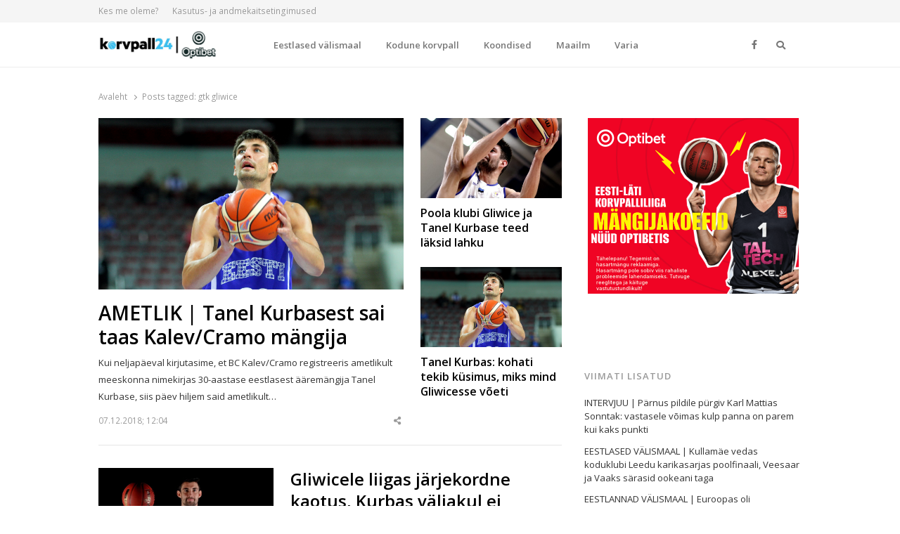

--- FILE ---
content_type: text/html; charset=UTF-8
request_url: https://korvpall24.ee/tag/gtk-gliwice/
body_size: 17295
content:
<!DOCTYPE html>
<html lang="et" itemscope itemtype="https://schema.org/WebSite" class="no-js no-svg">
<head>
    <meta charset="UTF-8">
    <meta name="viewport" content="width=device-width, initial-scale=1">
    <link rel="profile" href="http://gmpg.org/xfn/11">
	<meta name="google-adsense-account" content="ca-pub-7203282915126044">

    <meta name='robots' content='index, follow, max-image-preview:large, max-snippet:-1, max-video-preview:-1' />

	<!-- This site is optimized with the Yoast SEO plugin v26.3 - https://yoast.com/wordpress/plugins/seo/ -->
	<title>gtk gliwice Archives - Korvpall24.ee</title>
	<link rel="canonical" href="https://korvpall24.ee/tag/gtk-gliwice/" />
	<link rel="next" href="https://korvpall24.ee/tag/gtk-gliwice/page/2/" />
	<meta property="og:locale" content="et_EE" />
	<meta property="og:type" content="article" />
	<meta property="og:title" content="gtk gliwice Archives - Korvpall24.ee" />
	<meta property="og:url" content="https://korvpall24.ee/tag/gtk-gliwice/" />
	<meta property="og:site_name" content="Korvpall24.ee" />
	<meta property="og:image" content="https://korvpall24.ee/wp-content/uploads/2022/03/pexels-cottonbro-51851661.jpg" />
	<meta property="og:image:width" content="1920" />
	<meta property="og:image:height" content="1080" />
	<meta property="og:image:type" content="image/jpeg" />
	<meta name="twitter:card" content="summary_large_image" />
	<script type="application/ld+json" class="yoast-schema-graph">{"@context":"https://schema.org","@graph":[{"@type":"CollectionPage","@id":"https://korvpall24.ee/tag/gtk-gliwice/","url":"https://korvpall24.ee/tag/gtk-gliwice/","name":"gtk gliwice Archives - Korvpall24.ee","isPartOf":{"@id":"https://korvpall24.ee/#website"},"primaryImageOfPage":{"@id":"https://korvpall24.ee/tag/gtk-gliwice/#primaryimage"},"image":{"@id":"https://korvpall24.ee/tag/gtk-gliwice/#primaryimage"},"thumbnailUrl":"https://korvpall24.ee/wp-content/uploads/2018/03/2015_09_07_ukr_est_082.jpg","breadcrumb":{"@id":"https://korvpall24.ee/tag/gtk-gliwice/#breadcrumb"},"inLanguage":"et"},{"@type":"ImageObject","inLanguage":"et","@id":"https://korvpall24.ee/tag/gtk-gliwice/#primaryimage","url":"https://korvpall24.ee/wp-content/uploads/2018/03/2015_09_07_ukr_est_082.jpg","contentUrl":"https://korvpall24.ee/wp-content/uploads/2018/03/2015_09_07_ukr_est_082.jpg","width":1500,"height":844,"caption":"-Tanel Kurbas | Foto: Siim Semiskar"},{"@type":"BreadcrumbList","@id":"https://korvpall24.ee/tag/gtk-gliwice/#breadcrumb","itemListElement":[{"@type":"ListItem","position":1,"name":"Home","item":"https://korvpall24.ee/"},{"@type":"ListItem","position":2,"name":"gtk gliwice"}]},{"@type":"WebSite","@id":"https://korvpall24.ee/#website","url":"https://korvpall24.ee/","name":"Korvpall24.ee","description":"Korvpallist pikalt ja p&otilde;hjalikult!","publisher":{"@id":"https://korvpall24.ee/#organization"},"potentialAction":[{"@type":"SearchAction","target":{"@type":"EntryPoint","urlTemplate":"https://korvpall24.ee/?s={search_term_string}"},"query-input":{"@type":"PropertyValueSpecification","valueRequired":true,"valueName":"search_term_string"}}],"inLanguage":"et"},{"@type":"Organization","@id":"https://korvpall24.ee/#organization","name":"Korvpall24.ee","url":"https://korvpall24.ee/","logo":{"@type":"ImageObject","inLanguage":"et","@id":"https://korvpall24.ee/#/schema/logo/image/","url":"https://korvpall24.ee/wp-content/uploads/2025/04/cropped-korvpall24_optibet_logo_UUS-scaled-1.jpg","contentUrl":"https://korvpall24.ee/wp-content/uploads/2025/04/cropped-korvpall24_optibet_logo_UUS-scaled-1.jpg","width":2560,"height":607,"caption":"Korvpall24.ee"},"image":{"@id":"https://korvpall24.ee/#/schema/logo/image/"}}]}</script>
	<!-- / Yoast SEO plugin. -->


<link rel='dns-prefetch' href='//www.google.com' />
<link rel='dns-prefetch' href='//fonts.googleapis.com' />
<link href='https://fonts.gstatic.com' crossorigin rel='preconnect' />
<link rel="alternate" type="application/rss+xml" title="Korvpall24.ee &raquo; RSS" href="https://korvpall24.ee/feed/" />
<link rel="alternate" type="application/rss+xml" title="Korvpall24.ee &raquo; Kommentaaride RSS" href="https://korvpall24.ee/comments/feed/" />
<link rel="alternate" type="application/rss+xml" title="Korvpall24.ee &raquo; gtk gliwice Sildi RSS" href="https://korvpall24.ee/tag/gtk-gliwice/feed/" />
<style id='wp-img-auto-sizes-contain-inline-css' type='text/css'>
img:is([sizes=auto i],[sizes^="auto," i]){contain-intrinsic-size:3000px 1500px}
/*# sourceURL=wp-img-auto-sizes-contain-inline-css */
</style>
<style id='wp-emoji-styles-inline-css' type='text/css'>

	img.wp-smiley, img.emoji {
		display: inline !important;
		border: none !important;
		box-shadow: none !important;
		height: 1em !important;
		width: 1em !important;
		margin: 0 0.07em !important;
		vertical-align: -0.1em !important;
		background: none !important;
		padding: 0 !important;
	}
/*# sourceURL=wp-emoji-styles-inline-css */
</style>
<link rel='stylesheet' id='wp-block-library-css' href='https://korvpall24.ee/wp-includes/css/dist/block-library/style.min.css?ver=6.9' type='text/css' media='all' />
<style id='global-styles-inline-css' type='text/css'>
:root{--wp--preset--aspect-ratio--square: 1;--wp--preset--aspect-ratio--4-3: 4/3;--wp--preset--aspect-ratio--3-4: 3/4;--wp--preset--aspect-ratio--3-2: 3/2;--wp--preset--aspect-ratio--2-3: 2/3;--wp--preset--aspect-ratio--16-9: 16/9;--wp--preset--aspect-ratio--9-16: 9/16;--wp--preset--color--black: #000000;--wp--preset--color--cyan-bluish-gray: #abb8c3;--wp--preset--color--white: #ffffff;--wp--preset--color--pale-pink: #f78da7;--wp--preset--color--vivid-red: #cf2e2e;--wp--preset--color--luminous-vivid-orange: #ff6900;--wp--preset--color--luminous-vivid-amber: #fcb900;--wp--preset--color--light-green-cyan: #7bdcb5;--wp--preset--color--vivid-green-cyan: #00d084;--wp--preset--color--pale-cyan-blue: #8ed1fc;--wp--preset--color--vivid-cyan-blue: #0693e3;--wp--preset--color--vivid-purple: #9b51e0;--wp--preset--gradient--vivid-cyan-blue-to-vivid-purple: linear-gradient(135deg,rgb(6,147,227) 0%,rgb(155,81,224) 100%);--wp--preset--gradient--light-green-cyan-to-vivid-green-cyan: linear-gradient(135deg,rgb(122,220,180) 0%,rgb(0,208,130) 100%);--wp--preset--gradient--luminous-vivid-amber-to-luminous-vivid-orange: linear-gradient(135deg,rgb(252,185,0) 0%,rgb(255,105,0) 100%);--wp--preset--gradient--luminous-vivid-orange-to-vivid-red: linear-gradient(135deg,rgb(255,105,0) 0%,rgb(207,46,46) 100%);--wp--preset--gradient--very-light-gray-to-cyan-bluish-gray: linear-gradient(135deg,rgb(238,238,238) 0%,rgb(169,184,195) 100%);--wp--preset--gradient--cool-to-warm-spectrum: linear-gradient(135deg,rgb(74,234,220) 0%,rgb(151,120,209) 20%,rgb(207,42,186) 40%,rgb(238,44,130) 60%,rgb(251,105,98) 80%,rgb(254,248,76) 100%);--wp--preset--gradient--blush-light-purple: linear-gradient(135deg,rgb(255,206,236) 0%,rgb(152,150,240) 100%);--wp--preset--gradient--blush-bordeaux: linear-gradient(135deg,rgb(254,205,165) 0%,rgb(254,45,45) 50%,rgb(107,0,62) 100%);--wp--preset--gradient--luminous-dusk: linear-gradient(135deg,rgb(255,203,112) 0%,rgb(199,81,192) 50%,rgb(65,88,208) 100%);--wp--preset--gradient--pale-ocean: linear-gradient(135deg,rgb(255,245,203) 0%,rgb(182,227,212) 50%,rgb(51,167,181) 100%);--wp--preset--gradient--electric-grass: linear-gradient(135deg,rgb(202,248,128) 0%,rgb(113,206,126) 100%);--wp--preset--gradient--midnight: linear-gradient(135deg,rgb(2,3,129) 0%,rgb(40,116,252) 100%);--wp--preset--font-size--small: 13px;--wp--preset--font-size--medium: 20px;--wp--preset--font-size--large: 36px;--wp--preset--font-size--x-large: 42px;--wp--preset--spacing--20: 0.44rem;--wp--preset--spacing--30: 0.67rem;--wp--preset--spacing--40: 1rem;--wp--preset--spacing--50: 1.5rem;--wp--preset--spacing--60: 2.25rem;--wp--preset--spacing--70: 3.38rem;--wp--preset--spacing--80: 5.06rem;--wp--preset--shadow--natural: 6px 6px 9px rgba(0, 0, 0, 0.2);--wp--preset--shadow--deep: 12px 12px 50px rgba(0, 0, 0, 0.4);--wp--preset--shadow--sharp: 6px 6px 0px rgba(0, 0, 0, 0.2);--wp--preset--shadow--outlined: 6px 6px 0px -3px rgb(255, 255, 255), 6px 6px rgb(0, 0, 0);--wp--preset--shadow--crisp: 6px 6px 0px rgb(0, 0, 0);}:where(.is-layout-flex){gap: 0.5em;}:where(.is-layout-grid){gap: 0.5em;}body .is-layout-flex{display: flex;}.is-layout-flex{flex-wrap: wrap;align-items: center;}.is-layout-flex > :is(*, div){margin: 0;}body .is-layout-grid{display: grid;}.is-layout-grid > :is(*, div){margin: 0;}:where(.wp-block-columns.is-layout-flex){gap: 2em;}:where(.wp-block-columns.is-layout-grid){gap: 2em;}:where(.wp-block-post-template.is-layout-flex){gap: 1.25em;}:where(.wp-block-post-template.is-layout-grid){gap: 1.25em;}.has-black-color{color: var(--wp--preset--color--black) !important;}.has-cyan-bluish-gray-color{color: var(--wp--preset--color--cyan-bluish-gray) !important;}.has-white-color{color: var(--wp--preset--color--white) !important;}.has-pale-pink-color{color: var(--wp--preset--color--pale-pink) !important;}.has-vivid-red-color{color: var(--wp--preset--color--vivid-red) !important;}.has-luminous-vivid-orange-color{color: var(--wp--preset--color--luminous-vivid-orange) !important;}.has-luminous-vivid-amber-color{color: var(--wp--preset--color--luminous-vivid-amber) !important;}.has-light-green-cyan-color{color: var(--wp--preset--color--light-green-cyan) !important;}.has-vivid-green-cyan-color{color: var(--wp--preset--color--vivid-green-cyan) !important;}.has-pale-cyan-blue-color{color: var(--wp--preset--color--pale-cyan-blue) !important;}.has-vivid-cyan-blue-color{color: var(--wp--preset--color--vivid-cyan-blue) !important;}.has-vivid-purple-color{color: var(--wp--preset--color--vivid-purple) !important;}.has-black-background-color{background-color: var(--wp--preset--color--black) !important;}.has-cyan-bluish-gray-background-color{background-color: var(--wp--preset--color--cyan-bluish-gray) !important;}.has-white-background-color{background-color: var(--wp--preset--color--white) !important;}.has-pale-pink-background-color{background-color: var(--wp--preset--color--pale-pink) !important;}.has-vivid-red-background-color{background-color: var(--wp--preset--color--vivid-red) !important;}.has-luminous-vivid-orange-background-color{background-color: var(--wp--preset--color--luminous-vivid-orange) !important;}.has-luminous-vivid-amber-background-color{background-color: var(--wp--preset--color--luminous-vivid-amber) !important;}.has-light-green-cyan-background-color{background-color: var(--wp--preset--color--light-green-cyan) !important;}.has-vivid-green-cyan-background-color{background-color: var(--wp--preset--color--vivid-green-cyan) !important;}.has-pale-cyan-blue-background-color{background-color: var(--wp--preset--color--pale-cyan-blue) !important;}.has-vivid-cyan-blue-background-color{background-color: var(--wp--preset--color--vivid-cyan-blue) !important;}.has-vivid-purple-background-color{background-color: var(--wp--preset--color--vivid-purple) !important;}.has-black-border-color{border-color: var(--wp--preset--color--black) !important;}.has-cyan-bluish-gray-border-color{border-color: var(--wp--preset--color--cyan-bluish-gray) !important;}.has-white-border-color{border-color: var(--wp--preset--color--white) !important;}.has-pale-pink-border-color{border-color: var(--wp--preset--color--pale-pink) !important;}.has-vivid-red-border-color{border-color: var(--wp--preset--color--vivid-red) !important;}.has-luminous-vivid-orange-border-color{border-color: var(--wp--preset--color--luminous-vivid-orange) !important;}.has-luminous-vivid-amber-border-color{border-color: var(--wp--preset--color--luminous-vivid-amber) !important;}.has-light-green-cyan-border-color{border-color: var(--wp--preset--color--light-green-cyan) !important;}.has-vivid-green-cyan-border-color{border-color: var(--wp--preset--color--vivid-green-cyan) !important;}.has-pale-cyan-blue-border-color{border-color: var(--wp--preset--color--pale-cyan-blue) !important;}.has-vivid-cyan-blue-border-color{border-color: var(--wp--preset--color--vivid-cyan-blue) !important;}.has-vivid-purple-border-color{border-color: var(--wp--preset--color--vivid-purple) !important;}.has-vivid-cyan-blue-to-vivid-purple-gradient-background{background: var(--wp--preset--gradient--vivid-cyan-blue-to-vivid-purple) !important;}.has-light-green-cyan-to-vivid-green-cyan-gradient-background{background: var(--wp--preset--gradient--light-green-cyan-to-vivid-green-cyan) !important;}.has-luminous-vivid-amber-to-luminous-vivid-orange-gradient-background{background: var(--wp--preset--gradient--luminous-vivid-amber-to-luminous-vivid-orange) !important;}.has-luminous-vivid-orange-to-vivid-red-gradient-background{background: var(--wp--preset--gradient--luminous-vivid-orange-to-vivid-red) !important;}.has-very-light-gray-to-cyan-bluish-gray-gradient-background{background: var(--wp--preset--gradient--very-light-gray-to-cyan-bluish-gray) !important;}.has-cool-to-warm-spectrum-gradient-background{background: var(--wp--preset--gradient--cool-to-warm-spectrum) !important;}.has-blush-light-purple-gradient-background{background: var(--wp--preset--gradient--blush-light-purple) !important;}.has-blush-bordeaux-gradient-background{background: var(--wp--preset--gradient--blush-bordeaux) !important;}.has-luminous-dusk-gradient-background{background: var(--wp--preset--gradient--luminous-dusk) !important;}.has-pale-ocean-gradient-background{background: var(--wp--preset--gradient--pale-ocean) !important;}.has-electric-grass-gradient-background{background: var(--wp--preset--gradient--electric-grass) !important;}.has-midnight-gradient-background{background: var(--wp--preset--gradient--midnight) !important;}.has-small-font-size{font-size: var(--wp--preset--font-size--small) !important;}.has-medium-font-size{font-size: var(--wp--preset--font-size--medium) !important;}.has-large-font-size{font-size: var(--wp--preset--font-size--large) !important;}.has-x-large-font-size{font-size: var(--wp--preset--font-size--x-large) !important;}
/*# sourceURL=global-styles-inline-css */
</style>

<style id='classic-theme-styles-inline-css' type='text/css'>
/*! This file is auto-generated */
.wp-block-button__link{color:#fff;background-color:#32373c;border-radius:9999px;box-shadow:none;text-decoration:none;padding:calc(.667em + 2px) calc(1.333em + 2px);font-size:1.125em}.wp-block-file__button{background:#32373c;color:#fff;text-decoration:none}
/*# sourceURL=/wp-includes/css/classic-themes.min.css */
</style>
<link rel='stylesheet' id='ditty-displays-css' href='https://korvpall24.ee/wp-content/plugins/ditty-news-ticker/build/dittyDisplays.css?ver=3.1.46' type='text/css' media='all' />
<link rel='stylesheet' id='ditty-fontawesome-css' href='https://korvpall24.ee/wp-content/plugins/ditty-news-ticker/includes/libs/fontawesome-6.4.0/css/all.css?ver=6.4.0' type='text/css' media='' />
<link rel='stylesheet' id='bwg_fonts-css' href='https://korvpall24.ee/wp-content/plugins/photo-gallery/css/bwg-fonts/fonts.css?ver=0.0.1' type='text/css' media='all' />
<link rel='stylesheet' id='sumoselect-css' href='https://korvpall24.ee/wp-content/plugins/photo-gallery/css/sumoselect.min.css?ver=3.4.6' type='text/css' media='all' />
<link rel='stylesheet' id='mCustomScrollbar-css' href='https://korvpall24.ee/wp-content/plugins/photo-gallery/css/jquery.mCustomScrollbar.min.css?ver=3.1.5' type='text/css' media='all' />
<link rel='stylesheet' id='bwg_frontend-css' href='https://korvpall24.ee/wp-content/plugins/photo-gallery/css/styles.min.css?ver=1.8.29' type='text/css' media='all' />
<link rel='stylesheet' id='responsive-lightbox-nivo_lightbox-css-css' href='https://korvpall24.ee/wp-content/plugins/responsive-lightbox-lite/assets/nivo-lightbox/nivo-lightbox.css?ver=6.9' type='text/css' media='all' />
<link rel='stylesheet' id='responsive-lightbox-nivo_lightbox-css-d-css' href='https://korvpall24.ee/wp-content/plugins/responsive-lightbox-lite/assets/nivo-lightbox/themes/default/default.css?ver=6.9' type='text/css' media='all' />
<link rel='stylesheet' id='ppress-frontend-css' href='https://korvpall24.ee/wp-content/plugins/wp-user-avatar/assets/css/frontend.min.css?ver=4.15.14' type='text/css' media='all' />
<link rel='stylesheet' id='ppress-flatpickr-css' href='https://korvpall24.ee/wp-content/plugins/wp-user-avatar/assets/flatpickr/flatpickr.min.css?ver=4.15.14' type='text/css' media='all' />
<link rel='stylesheet' id='ppress-select2-css' href='https://korvpall24.ee/wp-content/plugins/wp-user-avatar/assets/select2/select2.min.css?ver=6.9' type='text/css' media='all' />
<link rel='stylesheet' id='awsm-team-css' href='https://korvpall24.ee/wp-content/plugins/awsm-team/css/team.min.css?ver=1.3.2' type='text/css' media='all' />
<link rel='stylesheet' id='qalam-style-css' href='https://korvpall24.ee/wp-content/themes/qalam/style.css?ver=6.9' type='text/css' media='all' />
<link rel='stylesheet' id='qalam-fonts-css' href='https://fonts.googleapis.com/css?family=Open+Sans%3A300%2C300i%2C400%2C400i%2C600%2C600i%2C700%2C700i%2C800%2C800i&#038;subset=latin%2Clatin-ext' type='text/css' media='all' />
<link rel='stylesheet' id='qalam-child-style-css' href='https://korvpall24.ee/wp-content/themes/qalam-child/style.css?ver=6.9' type='text/css' media='all' />
<script type="text/javascript" src="https://korvpall24.ee/wp-includes/js/jquery/jquery.min.js?ver=3.7.1" id="jquery-core-js"></script>
<script type="text/javascript" src="https://korvpall24.ee/wp-includes/js/jquery/jquery-migrate.min.js?ver=3.4.1" id="jquery-migrate-js"></script>
<script type="text/javascript" src="https://korvpall24.ee/wp-content/plugins/photo-gallery/js/jquery.sumoselect.min.js?ver=3.4.6" id="sumoselect-js"></script>
<script type="text/javascript" src="https://korvpall24.ee/wp-content/plugins/photo-gallery/js/tocca.min.js?ver=2.0.9" id="bwg_mobile-js"></script>
<script type="text/javascript" src="https://korvpall24.ee/wp-content/plugins/photo-gallery/js/jquery.mCustomScrollbar.concat.min.js?ver=3.1.5" id="mCustomScrollbar-js"></script>
<script type="text/javascript" src="https://korvpall24.ee/wp-content/plugins/photo-gallery/js/jquery.fullscreen.min.js?ver=0.6.0" id="jquery-fullscreen-js"></script>
<script type="text/javascript" id="bwg_frontend-js-extra">
/* <![CDATA[ */
var bwg_objectsL10n = {"bwg_field_required":"field is required.","bwg_mail_validation":"This is not a valid email address.","bwg_search_result":"There are no images matching your search.","bwg_select_tag":"Select Tag","bwg_order_by":"Order By","bwg_search":"Search","bwg_show_ecommerce":"Show Ecommerce","bwg_hide_ecommerce":"Hide Ecommerce","bwg_show_comments":"Show Comments","bwg_hide_comments":"Hide Comments","bwg_restore":"Restore","bwg_maximize":"Maximize","bwg_fullscreen":"Fullscreen","bwg_exit_fullscreen":"Exit Fullscreen","bwg_search_tag":"SEARCH...","bwg_tag_no_match":"No tags found","bwg_all_tags_selected":"All tags selected","bwg_tags_selected":"tags selected","play":"Play","pause":"Pause","is_pro":"","bwg_play":"Play","bwg_pause":"Pause","bwg_hide_info":"Hide info","bwg_show_info":"Show info","bwg_hide_rating":"Hide rating","bwg_show_rating":"Show rating","ok":"Ok","cancel":"Cancel","select_all":"Select all","lazy_load":"0","lazy_loader":"https://korvpall24.ee/wp-content/plugins/photo-gallery/images/ajax_loader.png","front_ajax":"0","bwg_tag_see_all":"see all tags","bwg_tag_see_less":"see less tags"};
//# sourceURL=bwg_frontend-js-extra
/* ]]> */
</script>
<script type="text/javascript" src="https://korvpall24.ee/wp-content/plugins/photo-gallery/js/scripts.min.js?ver=1.8.29" id="bwg_frontend-js"></script>
<script type="text/javascript" src="https://korvpall24.ee/wp-content/plugins/responsive-lightbox-lite/assets/nivo-lightbox/nivo-lightbox.min.js?ver=6.9" id="responsive-lightbox-nivo_lightbox-js"></script>
<script type="text/javascript" id="responsive-lightbox-lite-script-js-extra">
/* <![CDATA[ */
var rllArgs = {"script":"nivo_lightbox","selector":"lightbox","custom_events":""};
//# sourceURL=responsive-lightbox-lite-script-js-extra
/* ]]> */
</script>
<script type="text/javascript" src="https://korvpall24.ee/wp-content/plugins/responsive-lightbox-lite/assets/inc/script.js?ver=6.9" id="responsive-lightbox-lite-script-js"></script>
<script type="text/javascript" src="https://korvpall24.ee/wp-content/plugins/wp-user-avatar/assets/flatpickr/flatpickr.min.js?ver=4.15.14" id="ppress-flatpickr-js"></script>
<script type="text/javascript" src="https://korvpall24.ee/wp-content/plugins/wp-user-avatar/assets/select2/select2.min.js?ver=4.15.14" id="ppress-select2-js"></script>

<!-- OG: 3.3.8 -->
<meta property="og:image" content="https://korvpall24.ee/wp-content/uploads/2020/02/cropped-korvpall24-favicon.png"><meta property="og:type" content="website"><meta property="og:locale" content="et"><meta property="og:site_name" content="Korvpall24.ee"><meta property="og:url" content="https://korvpall24.ee/tag/gtk-gliwice/"><meta property="og:title" content="gtk gliwice Archives - Korvpall24.ee">

<meta property="twitter:partner" content="ogwp"><meta property="twitter:title" content="gtk gliwice Archives - Korvpall24.ee"><meta property="twitter:url" content="https://korvpall24.ee/tag/gtk-gliwice/">
<meta itemprop="image" content="https://korvpall24.ee/wp-content/uploads/2020/02/cropped-korvpall24-favicon.png"><meta itemprop="name" content="gtk gliwice Archives - Korvpall24.ee">
<!-- /OG -->

<link rel="EditURI" type="application/rsd+xml" title="RSD" href="https://korvpall24.ee/xmlrpc.php?rsd" />
<meta name="generator" content="WordPress 6.9" />
		<!-- Custom Logo: hide header text -->
		<style id="custom-logo-css" type="text/css">
			.site-title, .site-description {
				position: absolute;
				clip-path: inset(50%);
			}
		</style>
		<style type='text/css'> .ae_data .elementor-editor-element-setting {
            display:none !important;
            }
            </style>
		<!-- GA Google Analytics @ https://m0n.co/ga -->
		<script async src="https://www.googletagmanager.com/gtag/js?id=UA-104114221-4"></script>
		<script>
			window.dataLayer = window.dataLayer || [];
			function gtag(){dataLayer.push(arguments);}
			gtag('js', new Date());
			gtag('config', 'UA-104114221-4');
		</script>

		<style type="text/css">
			</style>
	<style id="qalam-frontend-css" type="text/css">
			</style>
<meta name="generator" content="Elementor 3.24.4; features: additional_custom_breakpoints; settings: css_print_method-external, google_font-enabled, font_display-auto">

<!-- Meta Pixel Code -->
<script type='text/javascript'>
!function(f,b,e,v,n,t,s){if(f.fbq)return;n=f.fbq=function(){n.callMethod?
n.callMethod.apply(n,arguments):n.queue.push(arguments)};if(!f._fbq)f._fbq=n;
n.push=n;n.loaded=!0;n.version='2.0';n.queue=[];t=b.createElement(e);t.async=!0;
t.src=v;s=b.getElementsByTagName(e)[0];s.parentNode.insertBefore(t,s)}(window,
document,'script','https://connect.facebook.net/en_US/fbevents.js?v=next');
</script>
<!-- End Meta Pixel Code -->

      <script type='text/javascript'>
        var url = window.location.origin + '?ob=open-bridge';
        fbq('set', 'openbridge', '417936685698771', url);
      </script>
    <script type='text/javascript'>fbq('init', '417936685698771', {}, {
    "agent": "wordpress-6.9-4.0.1"
})</script><script type='text/javascript'>
    fbq('track', 'PageView', []);
  </script>
<!-- Meta Pixel Code -->
<noscript>
<img height="1" width="1" style="display:none" alt="fbpx"
src="https://www.facebook.com/tr?id=417936685698771&ev=PageView&noscript=1" />
</noscript>
<!-- End Meta Pixel Code -->
      <meta name="onesignal" content="wordpress-plugin"/>
            <script>

      window.OneSignal = window.OneSignal || [];

      OneSignal.push( function() {
        OneSignal.SERVICE_WORKER_UPDATER_PATH = "OneSignalSDKUpdaterWorker.js.php";
                      OneSignal.SERVICE_WORKER_PATH = "OneSignalSDKWorker.js.php";
                      OneSignal.SERVICE_WORKER_PARAM = { scope: "/" };
        OneSignal.setDefaultNotificationUrl("https://korvpall24.ee");
        var oneSignal_options = {};
        window._oneSignalInitOptions = oneSignal_options;

        oneSignal_options['wordpress'] = true;
oneSignal_options['appId'] = '77ff40c4-63bf-4ff0-ac39-687e38b3a444';
oneSignal_options['allowLocalhostAsSecureOrigin'] = true;
oneSignal_options['welcomeNotification'] = { };
oneSignal_options['welcomeNotification']['disable'] = true;
oneSignal_options['path'] = "https://korvpall24.ee/wp-content/plugins/onesignal-free-web-push-notifications/sdk_files/";
oneSignal_options['safari_web_id'] = "web.onesignal.auto.1a94b592-c98a-427e-9490-520bfcd23754";
oneSignal_options['promptOptions'] = { };
oneSignal_options['promptOptions']['actionMessage'] = "Me soovime teile näidata värskete uudiste teavitusi.";
oneSignal_options['promptOptions']['acceptButtonText'] = "Jah";
oneSignal_options['promptOptions']['cancelButtonText'] = "Ei soovi";
                OneSignal.init(window._oneSignalInitOptions);
                OneSignal.showSlidedownPrompt();      });

      function documentInitOneSignal() {
        var oneSignal_elements = document.getElementsByClassName("OneSignal-prompt");

        var oneSignalLinkClickHandler = function(event) { OneSignal.push(['registerForPushNotifications']); event.preventDefault(); };        for(var i = 0; i < oneSignal_elements.length; i++)
          oneSignal_elements[i].addEventListener('click', oneSignalLinkClickHandler, false);
      }

      if (document.readyState === 'complete') {
           documentInitOneSignal();
      }
      else {
           window.addEventListener("load", function(event){
               documentInitOneSignal();
          });
      }
    </script>
			<style>
				.e-con.e-parent:nth-of-type(n+4):not(.e-lazyloaded):not(.e-no-lazyload),
				.e-con.e-parent:nth-of-type(n+4):not(.e-lazyloaded):not(.e-no-lazyload) * {
					background-image: none !important;
				}
				@media screen and (max-height: 1024px) {
					.e-con.e-parent:nth-of-type(n+3):not(.e-lazyloaded):not(.e-no-lazyload),
					.e-con.e-parent:nth-of-type(n+3):not(.e-lazyloaded):not(.e-no-lazyload) * {
						background-image: none !important;
					}
				}
				@media screen and (max-height: 640px) {
					.e-con.e-parent:nth-of-type(n+2):not(.e-lazyloaded):not(.e-no-lazyload),
					.e-con.e-parent:nth-of-type(n+2):not(.e-lazyloaded):not(.e-no-lazyload) * {
						background-image: none !important;
					}
				}
			</style>
			<link rel="icon" href="https://korvpall24.ee/wp-content/uploads/2020/02/cropped-korvpall24-favicon-32x32.png" sizes="32x32" />
<link rel="icon" href="https://korvpall24.ee/wp-content/uploads/2020/02/cropped-korvpall24-favicon-192x192.png" sizes="192x192" />
<link rel="apple-touch-icon" href="https://korvpall24.ee/wp-content/uploads/2020/02/cropped-korvpall24-favicon-180x180.png" />
<meta name="msapplication-TileImage" content="https://korvpall24.ee/wp-content/uploads/2020/02/cropped-korvpall24-favicon-270x270.png" />
		<style type="text/css" id="wp-custom-css">
			.custom-logo {
	width: auto;
	max-height: 40px;
}
.elementor-widget-container h5 a {
	display: inline;
}
.sub-menu-columns ul.sub-menu {
 	width: 680px;
  overflow: hidden;
}
.sub-menu-columns ul.sub-menu li {
    display: inline-block!important;
    float: left;
    width: 170px;
}
.elementor-heading-title a {
	text-decoration: none;
}
#custom_html-7 {
	text-align: center;
}
.article-body a:not(.more-link.wp-block-button__link), .entry-sub-title a, .comment-content a, .logged-in-as a, .single-meta a, .product_meta .posted_in a, .woocommerce .woocommerce-error a, .woocommerce .woocommerce-info a, .woocommerce .woocommerce-message a, .woocommerce-privacy-policy-link, .widget_calendar a, .woocommerce-MyAccount-content a, .return-to-shop a {
    background: linear-gradient( to bottom, white 0%, #0088cc 100% );
        background-position-x: 100%;
        background-position-y: 0%;
        background-repeat: repeat;
        background-size: auto;
    background-image: -ms-linear-gradient(top, #0088cc 0%, #0088cc 100%);
    background-position: 0 100%;
    background-repeat: repeat-x;
    background-size: 1px 1px;
    color: inherit;
    text-decoration: none;
    transition: background-size .2s;
}

.wppm-grid.s1 .wppm-el-post {
	flex-basis: calc(100% / 3);
	max-width: calc(99% / 3);
}

@media (max-width: 767px) {
	.elementor-35457 .elementor-element.elementor-element-c2ec432 .wppm:not(.posts-slider) .wppm-el-post {
		flex-basis: calc(100% / 1);
		max-width: calc(99% / 1);
	}
	.wppm-grid.s1 .wppm-el-post {
	flex-basis: calc(100% / 1);
	max-width: calc(99% / 1);
}
}

		</style>
		<style id="kirki-inline-styles">#page,.container{max-width:1000px;}.is-boxed .container{max-width:calc(1000px - 48px);}.top-bar .flex{min-height:32px;}.top-bar .account-nav > li > a{padding:calc( ( 32px - 20px ) / 2 ) .75em;}.hst-1 .nav-1 > .container{min-height:64px;}.qlm-list > article:after{margin-left:calc(40% + 24px/2);}.single #main .container{max-width:1000px;}.is-boxed.single #main .container{max-width:calc(1000px - 48px);}.single.post-template-single-full-width #main .container{max-width:1000px;}.is-boxed.single.post-template-single-full-width #main .container{max-width:calc(1000px - 48px);}.related-posts{margin-left:calc(-20px / 2);margin-right:calc(-20px / 2);}.related-posts > article{padding:0 calc(20px / 2);}@media (min-width: 769px){#primary,#container{width:calc(100% - 33%);}#sidebar{width:33%;}.two-sidebars .site-content:not(.full-width) #content{width:calc(100% - 22%);}.two-sidebars #sidebar-b{width:22%;}.main-row,.two-sidebars .primary-row,.widget-area .row{margin:0 calc(-32px / 2);}body:not(.layout-no-sb) #primary,#container,#sidebar,.two-sidebars #content,.two-sidebars #sidebar-b,.widget-area .row > .widget,.entry-header.qlm-col{padding:0 calc(32px / 2);}.grid-row,.hero-section,.qlm-list{margin-left:calc(-24px / 2);margin-right:calc(-24px / 2);}.qlm-list .post-img,.qlm-list .entry-content,.hero-section .qlm-col,.grid-row > article{padding-left:calc(24px / 2);padding-right:calc(24px / 2);}.hero-section + .qlm-list:before{margin-left:calc(24px / 2);margin-right:calc(24px / 2);}.qlm-list .entry-content:after{left:calc(24px / 2);right:calc(24px / 2);}.qlm-list .post-img{flex:0 0 40%;}.qlm-list > article:after{margin-left:calc(40% + 24px/2);}.related-posts > article{width:calc(100% / 4);}}@media (max-width: 768px){.hst-1 .nav-1 > .container{min-height:64px;}.qlm-list .post-img,.qlm-list .entry-content{margin-bottom:calc(24px / 2);}}@media (max-width: 425px){.hst-1 .nav-1 > .container{min-height:64px;}}</style>    <style>
        .background {
            position: absolute;
            top: 0;
            left: 0;
            right: 0;
            bottom: 0;
            overflow: hidden;
        }
    </style>
<link rel='stylesheet' id='fontawesome-css' href='https://korvpall24.ee/wp-content/themes/qalam/assets/css/all.min.css?ver=1.0' type='text/css' media='all' />
</head>

<body class="archive tag tag-gtk-gliwice tag-1034 wp-custom-logo wp-embed-responsive wp-theme-qalam wp-child-theme-qalam-child is-stretched layout-ca elementor-default elementor-kit-35459">
    <div id="background" class="background"></div>
	            <div id="resp-menu">
            <a href="#" class="close-menu">Close</a><ul id="menu-secondary-menu" class="resp-menu"><li id="menu-item-60" class="sub-menu-columns menu-item menu-item-type-taxonomy menu-item-object-category menu-item-60"><a href="https://korvpall24.ee/category/eestlased-valismaal/">Eestlased välismaal</a></li>
<li id="menu-item-58" class="menu-item menu-item-type-taxonomy menu-item-object-category menu-item-58"><a href="https://korvpall24.ee/category/eesti-klubid/">Kodune korvpall</a></li>
<li id="menu-item-59" class="menu-item menu-item-type-taxonomy menu-item-object-category menu-item-59"><a href="https://korvpall24.ee/category/koondised/">Koondised</a></li>
<li id="menu-item-49819" class="menu-item menu-item-type-taxonomy menu-item-object-category menu-item-49819"><a href="https://korvpall24.ee/category/maailm/">Maailm</a></li>
<li id="menu-item-62" class="menu-item menu-item-type-taxonomy menu-item-object-category menu-item-62"><a href="https://korvpall24.ee/category/varia/">Varia</a></li>
</ul>        </div><!--/ #resp-menu -->
    <div class="top-bar">
	<div class="container clearfix">
    	<div class="flex w-100 flex-center">
        	<div class="flex w-50 h-100 flex-center">
	            <ul id="menu-primary-menu" class="top-menu"><li id="menu-item-122" class="menu-item menu-item-type-post_type menu-item-object-page menu-item-122"><a href="https://korvpall24.ee/meist/">Kes me oleme?</a></li>
<li id="menu-item-119" class="menu-item menu-item-type-post_type menu-item-object-page menu-item-privacy-policy menu-item-119"><a rel="privacy-policy" href="https://korvpall24.ee/about/">Kasutus- ja andmekaitsetingimused</a></li>
</ul>            </div>
            <div class="flex w-50 h-100 flex-center justify-end">
	            <ul class="account-nav"></ul>            </div>
        </div><!-- /.flex -->
    </div><!-- /.container -->
</div><!-- /.top-bar -->    <div id="page" class="site">
                <header id="header" class="site-header hst-1">
    <div class="light-nav nav-1 sticky-nav">
        <div class="container has-menu-trigger clearfix">
            <div
            class="flex w-100 flex-center">
                                    <a class="menu-button menu-trigger"><span class="screen-reader-text">Menu</span><span class="toggle-icon"></span></a>
                                    <div class="qlm-col site-branding">
                        <a href="https://korvpall24.ee/" class="custom-logo-link" rel="home"><img fetchpriority="high" width="2560" height="607" src="https://korvpall24.ee/wp-content/uploads/2025/04/cropped-korvpall24_optibet_logo_UUS-scaled-1.jpg" class="custom-logo" alt="Korvpall24.ee" decoding="async" srcset="https://korvpall24.ee/wp-content/uploads/2025/04/cropped-korvpall24_optibet_logo_UUS-scaled-1.jpg 2560w, https://korvpall24.ee/wp-content/uploads/2025/04/cropped-korvpall24_optibet_logo_UUS-scaled-1-500x119.jpg 500w, https://korvpall24.ee/wp-content/uploads/2025/04/cropped-korvpall24_optibet_logo_UUS-scaled-1-1500x356.jpg 1500w, https://korvpall24.ee/wp-content/uploads/2025/04/cropped-korvpall24_optibet_logo_UUS-scaled-1-768x182.jpg 768w, https://korvpall24.ee/wp-content/uploads/2025/04/cropped-korvpall24_optibet_logo_UUS-scaled-1-1536x364.jpg 1536w, https://korvpall24.ee/wp-content/uploads/2025/04/cropped-korvpall24_optibet_logo_UUS-scaled-1-2048x486.jpg 2048w" sizes="(max-width: 2560px) 100vw, 2560px" /></a>                        <div class="site-branding-text">
                                                            <p class="site-title"><a href="https://korvpall24.ee/" rel="home">Korvpall24.ee</a></p>
                            
                                                            <p class="site-description">Korvpallist pikalt ja p&otilde;hjalikult!</p>
                                                    </div><!-- .site-branding-text -->
                    </div><!-- .site-branding -->
                                    <nav id="main-nav" class="main-navigation qlm-col">
                    <ul id="menu-secondary-menu-1" class=""><li class="sub-menu-columns menu-item menu-item-type-taxonomy menu-item-object-category menu-item-60"><a href="https://korvpall24.ee/category/eestlased-valismaal/">Eestlased välismaal</a></li>
<li class="menu-item menu-item-type-taxonomy menu-item-object-category menu-item-58"><a href="https://korvpall24.ee/category/eesti-klubid/">Kodune korvpall</a></li>
<li class="menu-item menu-item-type-taxonomy menu-item-object-category menu-item-59"><a href="https://korvpall24.ee/category/koondised/">Koondised</a></li>
<li class="menu-item menu-item-type-taxonomy menu-item-object-category menu-item-49819"><a href="https://korvpall24.ee/category/maailm/">Maailm</a></li>
<li class="menu-item menu-item-type-taxonomy menu-item-object-category menu-item-62"><a href="https://korvpall24.ee/category/varia/">Varia</a></li>
</ul>                </nav><!-- #main-nav -->
                <div class="utility-links qlm-col text-right">
                <ul class="qlm-sharing-inline"><li class="qlm-facebook-f"><a href="https://www.facebook.com/korvpall24.ee/"><i class="fab fa-facebook-f"></i></a></li></ul>        <div class="search-icon">
                            <a class="search-trigger inline" href="#"><span class="screen-reader-text">Otsi</span></a>
                <div class="search-drawer"><form role="search" method="get" class="search-form" action="https://korvpall24.ee/">
				<label>
					<span class="screen-reader-text">Otsi:</span>
					<input type="search" class="search-field" placeholder="Otsi..." value="" name="s" id="s">
				</label>
				<input type="submit" class="search-submit" value="Otsi">
			</form></div><!-- /.search-drawer -->         </div><!-- /.search-icon -->
                    </div><!-- /.utility-links -->
            </div><!-- /.flex -->
        </div><!-- .container -->
    </div><!-- /.light-nav -->
</header><!-- .header-slim --><div class="breadcrumbs-wrap container"><ol itemscope itemtype="https://schema.org/BreadcrumbList" class="breadcrumbs"><li itemprop="itemListElement" itemscope itemtype="https://schema.org/ListItem"><a itemprop="item" href="https://korvpall24.ee"><span itemprop="name">Avaleht</span></a><meta itemprop="position" content="1" /></li><li itemprop="itemListElement" itemscope itemtype="https://schema.org/ListItem">Posts tagged: <span itemprop="name">gtk gliwice</span><meta itemprop="position" content="2" /></ol></div>        <div id="main">
            <div class="container clearfix">
                <div class="main-row clearfix"><div id="primary" class="site-content has-sba">
    <div class="primary-row">
        <div id="content" role="main">
            		<div class="qlm-row hero-section">
			<div class="qlm-col w-67">
				<article id="post-12756" class="hero-post post-12756 post type-post status-publish format-standard has-post-thumbnail hentry category-toimetaja-valik category-vtb tag-bc-kalev-cramo tag-gtk-gliwice tag-tanel-kurbas">
				<div class="entry-content">
					<h2 class="entry-title"><a href="https://korvpall24.ee/ametlik-tanel-kurbasest-sai-taas-kalev-cramo-mangija/" title="AMETLIK | Tanel Kurbasest sai taas Kalev/Cramo mängija">AMETLIK | Tanel Kurbasest sai taas Kalev/Cramo mängija</a></h2>						<p class="post-excerpt">
						Kui neljapäeval kirjutasime, et BC Kalev/Cramo registreeris ametlikult meeskonna nimekirjas 30-aastase eestlasest ääremängija Tanel Kurbase, siis päev hiljem said ametlikult&hellip;						</p>
						<div class="single-meta archive"><div class="col-70">07.12.2018; 12:04</div><div class="w-30"><div class="qlm-sharing-container btns-3"><ul class="qlm-sharing-inline"><li class="no-popup"><a class="qlm-more fa fa-share-alt  hide-trigger" href="#" title="Share this post"><span class="screen-reader-text">Share this post</span></a></li></ul><div class="sharing-overlay"><ul class="qlm-sharing-list clearfix"><li class="sharing-modal-handle no-popup">Share this post<a class="close-sharing" href="#" title="Close"><span class="screen-reader-text">Close sharing box</span></a></li><li class="share-post-title">AMETLIK | Tanel Kurbasest sai taas Kalev/Cramo mängija</li><li class="qlm-twitter"><a href="https://twitter.com/home?status=https%3A%2F%2Fkorvpall24.ee%2Fametlik-tanel-kurbasest-sai-taas-kalev-cramo-mangija%2F" target="_blank" title="Share on twitter"><i class="fab fa-twitter"></i>Twitter</a></li><li class="qlm-facebook-f"><a href="https://www.facebook.com/sharer/sharer.php?u=https%3A%2F%2Fkorvpall24.ee%2Fametlik-tanel-kurbasest-sai-taas-kalev-cramo-mangija%2F" target="_blank" title="Share on facebook"><i class="fab fa-facebook-f"></i>Facebook</a></li><li class="qlm-linkedin-in"><a href="https://www.linkedin.com/shareArticle?mini=true&amp;url=https%3A%2F%2Fkorvpall24.ee%2Fametlik-tanel-kurbasest-sai-taas-kalev-cramo-mangija%2F" target="_blank" title="Share on LinkedIn"><i class="fab fa-linkedin-in"></i>LinkedIn</a></li></ul></div></div></div></div>				</div><!-- /.entry-content -->
				<div class="post-img"><a href="https://korvpall24.ee/ametlik-tanel-kurbasest-sai-taas-kalev-cramo-mangija/" title="AMETLIK | Tanel Kurbasest sai taas Kalev/Cramo mängija"><img width="1200" height="675" src="https://korvpall24.ee/wp-content/uploads/2018/03/2015_09_07_ukr_est_082.jpg" class="attachment-1200x0x size-1200x0x wp-post-image" alt="" itemprop="url" decoding="async" srcset="https://korvpall24.ee/wp-content/uploads/2018/03/2015_09_07_ukr_est_082.jpg 1500w, https://korvpall24.ee/wp-content/uploads/2018/03/2015_09_07_ukr_est_082-768x432.jpg 768w" sizes="(max-width: 1200px) 100vw, 1200px" /></a></div>			</article><!-- #post-12756 -->
		</div><!-- /.w-67 -->
					<div class="qlm-col w-33 narrow-single-module">
							<article id="post-12059" class="post-12059 post type-post status-publish format-standard has-post-thumbnail hentry category-kurbas category-toimetaja-valik tag-gtk-gliwice tag-korvpall tag-poola tag-tanel-kurbas">
					<div class="entry-content">
						<h2 class="entry-title"><a href="https://korvpall24.ee/poola-klubi-gliwice-ja-tanel-kurbase-teed-laksid-lahku/" title="Poola klubi Gliwice ja Tanel Kurbase teed läksid lahku">Poola klubi Gliwice ja Tanel Kurbase teed läksid lahku</a></h2>					</div><!-- /.entry-content -->
					<div class="post-img"><a href="https://korvpall24.ee/poola-klubi-gliwice-ja-tanel-kurbase-teed-laksid-lahku/" title="Poola klubi Gliwice ja Tanel Kurbase teed läksid lahku"><img width="600" height="338" src="https://korvpall24.ee/wp-content/uploads/2018/03/2017_11_27_est_gbr_070-728x410.jpg" class="attachment-600x0x size-600x0x wp-post-image" alt="" itemprop="url" decoding="async" srcset="https://korvpall24.ee/wp-content/uploads/2018/03/2017_11_27_est_gbr_070-728x410.jpg 728w, https://korvpall24.ee/wp-content/uploads/2018/03/2017_11_27_est_gbr_070-300x169.jpg 300w, https://korvpall24.ee/wp-content/uploads/2018/03/2017_11_27_est_gbr_070-768x432.jpg 768w, https://korvpall24.ee/wp-content/uploads/2018/03/2017_11_27_est_gbr_070-1024x575.jpg 1024w, https://korvpall24.ee/wp-content/uploads/2018/03/2017_11_27_est_gbr_070-344x193.jpg 344w, https://korvpall24.ee/wp-content/uploads/2018/03/2017_11_27_est_gbr_070-400x225.jpg 400w, https://korvpall24.ee/wp-content/uploads/2018/03/2017_11_27_est_gbr_070-180x100.jpg 180w, https://korvpall24.ee/wp-content/uploads/2018/03/2017_11_27_est_gbr_070.jpg 1500w" sizes="(max-width: 600px) 100vw, 600px" /></a></div>				</article><!-- #post-12059 -->
							<article id="post-11528" class="post-11528 post type-post status-publish format-standard has-post-thumbnail hentry category-kurbas category-toimetaja-valik tag-gtk-gliwice tag-korvpall tag-poola tag-tanel-kurbas">
					<div class="entry-content">
						<h2 class="entry-title"><a href="https://korvpall24.ee/tanel-kurbas-kohati-tekib-kusimus-miks-mind-gliwicesse-voeti/" title="Tanel Kurbas: kohati tekib küsimus, miks mind Gliwicesse võeti">Tanel Kurbas: kohati tekib küsimus, miks mind Gliwicesse võeti</a></h2>					</div><!-- /.entry-content -->
					<div class="post-img"><a href="https://korvpall24.ee/tanel-kurbas-kohati-tekib-kusimus-miks-mind-gliwicesse-voeti/" title="Tanel Kurbas: kohati tekib küsimus, miks mind Gliwicesse võeti"><img width="600" height="338" src="https://korvpall24.ee/wp-content/uploads/2018/03/2015_09_07_ukr_est_082-768x432.jpg" class="attachment-600x0x size-600x0x wp-post-image" alt="" itemprop="url" decoding="async" srcset="https://korvpall24.ee/wp-content/uploads/2018/03/2015_09_07_ukr_est_082-768x432.jpg 768w, https://korvpall24.ee/wp-content/uploads/2018/03/2015_09_07_ukr_est_082.jpg 1500w" sizes="(max-width: 600px) 100vw, 600px" /></a></div>				</article><!-- #post-11528 -->
							</div><!-- /.w-33 -->
			</div><!-- /.qlm-row -->
			<div class="qlm-list">			<article id="post-11836" class="post-11836 post type-post status-publish format-standard has-post-thumbnail hentry category-kurbas tag-adam-lapeta tag-damonte-dodd tag-deividas-dulkys tag-gdynia-arka tag-gtk-gliwice tag-mikolaj-witlinski tag-myles-mack tag-poola tag-tanel-kurbas">
				<div class="entry-content">
					<h2 class="entry-title"><a href="https://korvpall24.ee/gliwicele-liigas-jarjekordne-kaotus-kurbas-valjakul-ei-kainud/" title="Gliwicele liigas järjekordne kaotus, Kurbas väljakul ei käinud">Gliwicele liigas järjekordne kaotus, Kurbas väljakul ei käinud</a></h2>						<p class="post-excerpt">
						Tanel Kurbase koduklubi Gliwice GTK pidi Poola kõrgliigas vastu võtma neljanda järjestikuse kaotuse, kui võõrsil tunnistati Gdynia Arka meeskonna paremust&hellip;						</p>
						<div class="single-meta archive"><div class="col-70">18.11.2018; 20:25</div><div class="w-30"><div class="qlm-sharing-container btns-3"><ul class="qlm-sharing-inline"><li class="no-popup"><a class="qlm-more fa fa-share-alt  hide-trigger" href="#" title="Share this post"><span class="screen-reader-text">Share this post</span></a></li></ul><div class="sharing-overlay"><ul class="qlm-sharing-list clearfix"><li class="sharing-modal-handle no-popup">Share this post<a class="close-sharing" href="#" title="Close"><span class="screen-reader-text">Close sharing box</span></a></li><li class="share-post-title">Gliwicele liigas järjekordne kaotus, Kurbas väljakul ei käinud</li><li class="qlm-twitter"><a href="https://twitter.com/home?status=https%3A%2F%2Fkorvpall24.ee%2Fgliwicele-liigas-jarjekordne-kaotus-kurbas-valjakul-ei-kainud%2F" target="_blank" title="Share on twitter"><i class="fab fa-twitter"></i>Twitter</a></li><li class="qlm-facebook-f"><a href="https://www.facebook.com/sharer/sharer.php?u=https%3A%2F%2Fkorvpall24.ee%2Fgliwicele-liigas-jarjekordne-kaotus-kurbas-valjakul-ei-kainud%2F" target="_blank" title="Share on facebook"><i class="fab fa-facebook-f"></i>Facebook</a></li><li class="qlm-linkedin-in"><a href="https://www.linkedin.com/shareArticle?mini=true&amp;url=https%3A%2F%2Fkorvpall24.ee%2Fgliwicele-liigas-jarjekordne-kaotus-kurbas-valjakul-ei-kainud%2F" target="_blank" title="Share on LinkedIn"><i class="fab fa-linkedin-in"></i>LinkedIn</a></li></ul></div></div></div></div>				</div><!-- /.entry-content -->
				<div class="post-img"><a href="https://korvpall24.ee/gliwicele-liigas-jarjekordne-kaotus-kurbas-valjakul-ei-kainud/" title="Gliwicele liigas järjekordne kaotus, Kurbas väljakul ei käinud"><img width="600" height="337" src="https://korvpall24.ee/wp-content/uploads/2018/09/42531606_2198487503495998_8442648120331862016_o-768x431.jpg" class="attachment-600x0x size-600x0x wp-post-image" alt="" itemprop="url" decoding="async" srcset="https://korvpall24.ee/wp-content/uploads/2018/09/42531606_2198487503495998_8442648120331862016_o-768x431.jpg 768w, https://korvpall24.ee/wp-content/uploads/2018/09/42531606_2198487503495998_8442648120331862016_o.jpg 1500w" sizes="(max-width: 600px) 100vw, 600px" /></a></div>			</article><!-- #post-11836 -->
					<article id="post-11354" class="post-11354 post type-post status-publish format-standard has-post-thumbnail hentry category-kurbas category-toimetaja-valik tag-bm-slam-stal-ostrow-wielkopolski tag-gtk-gliwice tag-michal-chylinski tag-poola tag-riley-lachance tag-shawn-king tag-tanel-kurbas">
				<div class="entry-content">
					<h2 class="entry-title"><a href="https://korvpall24.ee/tanel-kurbase-ja-gliwice-kaotusteseeria-sai-poola-liigas-jatku/" title="Tanel Kurbase ja Gliwice kaotusteseeria sai Poola liigas jätku">Tanel Kurbase ja Gliwice kaotusteseeria sai Poola liigas jätku</a></h2>						<p class="post-excerpt">
						Tanel Kurbase koduklubi Gliwice GTK pidas Poola kõrgliigas kuuenda vooru kohtumise, kui koduväljakul võõrustati Ostrow Wielkopolski meeskonda. Kogu kohtumist domineerinud&hellip;						</p>
						<div class="single-meta archive"><div class="col-70">11.11.2018; 20:34</div><div class="w-30"><div class="qlm-sharing-container btns-3"><ul class="qlm-sharing-inline"><li class="no-popup"><a class="qlm-more fa fa-share-alt  hide-trigger" href="#" title="Share this post"><span class="screen-reader-text">Share this post</span></a></li></ul><div class="sharing-overlay"><ul class="qlm-sharing-list clearfix"><li class="sharing-modal-handle no-popup">Share this post<a class="close-sharing" href="#" title="Close"><span class="screen-reader-text">Close sharing box</span></a></li><li class="share-post-title">Tanel Kurbase ja Gliwice kaotusteseeria sai Poola liigas jätku</li><li class="qlm-twitter"><a href="https://twitter.com/home?status=https%3A%2F%2Fkorvpall24.ee%2Ftanel-kurbase-ja-gliwice-kaotusteseeria-sai-poola-liigas-jatku%2F" target="_blank" title="Share on twitter"><i class="fab fa-twitter"></i>Twitter</a></li><li class="qlm-facebook-f"><a href="https://www.facebook.com/sharer/sharer.php?u=https%3A%2F%2Fkorvpall24.ee%2Ftanel-kurbase-ja-gliwice-kaotusteseeria-sai-poola-liigas-jatku%2F" target="_blank" title="Share on facebook"><i class="fab fa-facebook-f"></i>Facebook</a></li><li class="qlm-linkedin-in"><a href="https://www.linkedin.com/shareArticle?mini=true&amp;url=https%3A%2F%2Fkorvpall24.ee%2Ftanel-kurbase-ja-gliwice-kaotusteseeria-sai-poola-liigas-jatku%2F" target="_blank" title="Share on LinkedIn"><i class="fab fa-linkedin-in"></i>LinkedIn</a></li></ul></div></div></div></div>				</div><!-- /.entry-content -->
				<div class="post-img"><a href="https://korvpall24.ee/tanel-kurbase-ja-gliwice-kaotusteseeria-sai-poola-liigas-jatku/" title="Tanel Kurbase ja Gliwice kaotusteseeria sai Poola liigas jätku"><img width="600" height="338" src="https://korvpall24.ee/wp-content/uploads/2018/03/2018_02_25_est_isr_018-728x410.jpg" class="attachment-600x0x size-600x0x wp-post-image" alt="" itemprop="url" decoding="async" srcset="https://korvpall24.ee/wp-content/uploads/2018/03/2018_02_25_est_isr_018-728x410.jpg 728w, https://korvpall24.ee/wp-content/uploads/2018/03/2018_02_25_est_isr_018-300x169.jpg 300w, https://korvpall24.ee/wp-content/uploads/2018/03/2018_02_25_est_isr_018-768x432.jpg 768w, https://korvpall24.ee/wp-content/uploads/2018/03/2018_02_25_est_isr_018-1024x576.jpg 1024w, https://korvpall24.ee/wp-content/uploads/2018/03/2018_02_25_est_isr_018-344x193.jpg 344w, https://korvpall24.ee/wp-content/uploads/2018/03/2018_02_25_est_isr_018-400x225.jpg 400w, https://korvpall24.ee/wp-content/uploads/2018/03/2018_02_25_est_isr_018-180x100.jpg 180w, https://korvpall24.ee/wp-content/uploads/2018/03/2018_02_25_est_isr_018.jpg 1500w" sizes="(max-width: 600px) 100vw, 600px" /></a></div>			</article><!-- #post-11354 -->
					<article id="post-10933" class="post-10933 post type-post status-publish format-standard has-post-thumbnail hentry category-kurbas category-toimetaja-valik tag-devonte-upson tag-gtk-gliwice tag-kacper-radwanski tag-lublin-tbv-start tag-poola tag-tanel-kurbas">
				<div class="entry-content">
					<h2 class="entry-title"><a href="https://korvpall24.ee/kurbase-efektiivsest-tegutsemisest-jai-gliwice-kaotusmangus-vaheks/" title="Kurbase efektiivsest tegutsemisest jäi Gliwice kaotusmängus väheks">Kurbase efektiivsest tegutsemisest jäi Gliwice kaotusmängus väheks</a></h2>						<p class="post-excerpt">
						Tanel Kurbase koduklubi Gliwice GTK pidi Poola kõrgliiga viienda vooru kohtumises alla vanduma Lublini TBV Start meeskonnale, kui võõrsil võeti&hellip;						</p>
						<div class="single-meta archive"><div class="col-70">04.11.2018; 16:47</div><div class="w-30"><div class="qlm-sharing-container btns-3"><ul class="qlm-sharing-inline"><li class="no-popup"><a class="qlm-more fa fa-share-alt  hide-trigger" href="#" title="Share this post"><span class="screen-reader-text">Share this post</span></a></li></ul><div class="sharing-overlay"><ul class="qlm-sharing-list clearfix"><li class="sharing-modal-handle no-popup">Share this post<a class="close-sharing" href="#" title="Close"><span class="screen-reader-text">Close sharing box</span></a></li><li class="share-post-title">Kurbase efektiivsest tegutsemisest jäi Gliwice kaotusmängus väheks</li><li class="qlm-twitter"><a href="https://twitter.com/home?status=https%3A%2F%2Fkorvpall24.ee%2Fkurbase-efektiivsest-tegutsemisest-jai-gliwice-kaotusmangus-vaheks%2F" target="_blank" title="Share on twitter"><i class="fab fa-twitter"></i>Twitter</a></li><li class="qlm-facebook-f"><a href="https://www.facebook.com/sharer/sharer.php?u=https%3A%2F%2Fkorvpall24.ee%2Fkurbase-efektiivsest-tegutsemisest-jai-gliwice-kaotusmangus-vaheks%2F" target="_blank" title="Share on facebook"><i class="fab fa-facebook-f"></i>Facebook</a></li><li class="qlm-linkedin-in"><a href="https://www.linkedin.com/shareArticle?mini=true&amp;url=https%3A%2F%2Fkorvpall24.ee%2Fkurbase-efektiivsest-tegutsemisest-jai-gliwice-kaotusmangus-vaheks%2F" target="_blank" title="Share on LinkedIn"><i class="fab fa-linkedin-in"></i>LinkedIn</a></li></ul></div></div></div></div>				</div><!-- /.entry-content -->
				<div class="post-img"><a href="https://korvpall24.ee/kurbase-efektiivsest-tegutsemisest-jai-gliwice-kaotusmangus-vaheks/" title="Kurbase efektiivsest tegutsemisest jäi Gliwice kaotusmängus väheks"><img width="600" height="338" src="https://korvpall24.ee/wp-content/uploads/2018/03/2015_09_07_ukr_est_121-768x432.jpg" class="attachment-600x0x size-600x0x wp-post-image" alt="" itemprop="url" decoding="async" srcset="https://korvpall24.ee/wp-content/uploads/2018/03/2015_09_07_ukr_est_121-768x432.jpg 768w, https://korvpall24.ee/wp-content/uploads/2018/03/2015_09_07_ukr_est_121.jpg 1500w" sizes="(max-width: 600px) 100vw, 600px" /></a></div>			</article><!-- #post-10933 -->
					<article id="post-10678" class="post-10678 post type-post status-publish format-standard has-post-thumbnail hentry category-kurbas category-toimetaja-valik tag-alpi-aadria-karikavoistlus tag-gtk-gliwice tag-jason-detrick tag-myles-mack tag-riley-lachance tag-tanel-kurbas tag-viini-hallmann">
				<div class="entry-content">
					<h2 class="entry-title"><a href="https://korvpall24.ee/kurbas-ja-gliwice-purustasid-alpi-aadria-karikavoistluste-kohtumises-vastase-ja-100-punkti-piiri/" title="Kurbas ja Gliwice purustasid Alpi-Aadria karikavõistluste kohtumises vastase ja 100 punkti piiri">Kurbas ja Gliwice purustasid Alpi-Aadria karikavõistluste kohtumises vastase ja 100 punkti piiri</a></h2>						<p class="post-excerpt">
						Tanel Kurbase koduklubi Gliwice GTK pidas Alpi-Aadria karikavõistluste kolmanda vooru kohtumise, kui võõrsil mindi vastamisi Viini Hallmanni meeskonnaga. Suureskoorilisest kohtumisest&hellip;						</p>
						<div class="single-meta archive"><div class="col-70">30.10.2018; 22:21</div><div class="w-30"><div class="qlm-sharing-container btns-3"><ul class="qlm-sharing-inline"><li class="no-popup"><a class="qlm-more fa fa-share-alt  hide-trigger" href="#" title="Share this post"><span class="screen-reader-text">Share this post</span></a></li></ul><div class="sharing-overlay"><ul class="qlm-sharing-list clearfix"><li class="sharing-modal-handle no-popup">Share this post<a class="close-sharing" href="#" title="Close"><span class="screen-reader-text">Close sharing box</span></a></li><li class="share-post-title">Kurbas ja Gliwice purustasid Alpi-Aadria karikavõistluste kohtumises vastase ja 100 punkti piiri</li><li class="qlm-twitter"><a href="https://twitter.com/home?status=https%3A%2F%2Fkorvpall24.ee%2Fkurbas-ja-gliwice-purustasid-alpi-aadria-karikavoistluste-kohtumises-vastase-ja-100-punkti-piiri%2F" target="_blank" title="Share on twitter"><i class="fab fa-twitter"></i>Twitter</a></li><li class="qlm-facebook-f"><a href="https://www.facebook.com/sharer/sharer.php?u=https%3A%2F%2Fkorvpall24.ee%2Fkurbas-ja-gliwice-purustasid-alpi-aadria-karikavoistluste-kohtumises-vastase-ja-100-punkti-piiri%2F" target="_blank" title="Share on facebook"><i class="fab fa-facebook-f"></i>Facebook</a></li><li class="qlm-linkedin-in"><a href="https://www.linkedin.com/shareArticle?mini=true&amp;url=https%3A%2F%2Fkorvpall24.ee%2Fkurbas-ja-gliwice-purustasid-alpi-aadria-karikavoistluste-kohtumises-vastase-ja-100-punkti-piiri%2F" target="_blank" title="Share on LinkedIn"><i class="fab fa-linkedin-in"></i>LinkedIn</a></li></ul></div></div></div></div>				</div><!-- /.entry-content -->
				<div class="post-img"><a href="https://korvpall24.ee/kurbas-ja-gliwice-purustasid-alpi-aadria-karikavoistluste-kohtumises-vastase-ja-100-punkti-piiri/" title="Kurbas ja Gliwice purustasid Alpi-Aadria karikavõistluste kohtumises vastase ja 100 punkti piiri"><img width="600" height="338" src="https://korvpall24.ee/wp-content/uploads/2018/01/2017_11_27_est_gbr_032-728x410.jpg" class="attachment-600x0x size-600x0x wp-post-image" alt="" itemprop="url" decoding="async" srcset="https://korvpall24.ee/wp-content/uploads/2018/01/2017_11_27_est_gbr_032-728x410.jpg 728w, https://korvpall24.ee/wp-content/uploads/2018/01/2017_11_27_est_gbr_032-300x169.jpg 300w, https://korvpall24.ee/wp-content/uploads/2018/01/2017_11_27_est_gbr_032-768x432.jpg 768w, https://korvpall24.ee/wp-content/uploads/2018/01/2017_11_27_est_gbr_032-1024x575.jpg 1024w, https://korvpall24.ee/wp-content/uploads/2018/01/2017_11_27_est_gbr_032-344x193.jpg 344w, https://korvpall24.ee/wp-content/uploads/2018/01/2017_11_27_est_gbr_032-400x225.jpg 400w, https://korvpall24.ee/wp-content/uploads/2018/01/2017_11_27_est_gbr_032-180x100.jpg 180w, https://korvpall24.ee/wp-content/uploads/2018/01/2017_11_27_est_gbr_032.jpg 1500w" sizes="(max-width: 600px) 100vw, 600px" /></a></div>			</article><!-- #post-10678 -->
					<article id="post-10513" class="post-10513 post type-post status-publish format-standard has-post-thumbnail hentry category-kurbas category-toimetaja-valik tag-gtk-gliwice tag-justin-bibbins tag-myles-mack tag-polpharma-starogard-gdansk tag-poola tag-tanel-kurbas tag-tre-bussey">
				<div class="entry-content">
					<h2 class="entry-title"><a href="https://korvpall24.ee/kurbas-ja-gliwice-pidid-tunnistama-gdanski-polpharma-nappi-paremust/" title="Kurbas ja Gliwice pidid tunnistama Gdanski Polpharma nappi paremust">Kurbas ja Gliwice pidid tunnistama Gdanski Polpharma nappi paremust</a></h2>						<p class="post-excerpt">
						Tanel Kurbase koduklubi Gliwice GTK liigahooaeg jätkus pühapäeval, kui koduväljakul peeti maha tasavägiseks kujunenud kohtumine Gdanski Polpharma Starogardi meeskonnaga. Lahingust&hellip;						</p>
						<div class="single-meta archive"><div class="col-70">28.10.2018; 17:04</div><div class="w-30"><div class="qlm-sharing-container btns-3"><ul class="qlm-sharing-inline"><li class="no-popup"><a class="qlm-more fa fa-share-alt  hide-trigger" href="#" title="Share this post"><span class="screen-reader-text">Share this post</span></a></li></ul><div class="sharing-overlay"><ul class="qlm-sharing-list clearfix"><li class="sharing-modal-handle no-popup">Share this post<a class="close-sharing" href="#" title="Close"><span class="screen-reader-text">Close sharing box</span></a></li><li class="share-post-title">Kurbas ja Gliwice pidid tunnistama Gdanski Polpharma nappi paremust</li><li class="qlm-twitter"><a href="https://twitter.com/home?status=https%3A%2F%2Fkorvpall24.ee%2Fkurbas-ja-gliwice-pidid-tunnistama-gdanski-polpharma-nappi-paremust%2F" target="_blank" title="Share on twitter"><i class="fab fa-twitter"></i>Twitter</a></li><li class="qlm-facebook-f"><a href="https://www.facebook.com/sharer/sharer.php?u=https%3A%2F%2Fkorvpall24.ee%2Fkurbas-ja-gliwice-pidid-tunnistama-gdanski-polpharma-nappi-paremust%2F" target="_blank" title="Share on facebook"><i class="fab fa-facebook-f"></i>Facebook</a></li><li class="qlm-linkedin-in"><a href="https://www.linkedin.com/shareArticle?mini=true&amp;url=https%3A%2F%2Fkorvpall24.ee%2Fkurbas-ja-gliwice-pidid-tunnistama-gdanski-polpharma-nappi-paremust%2F" target="_blank" title="Share on LinkedIn"><i class="fab fa-linkedin-in"></i>LinkedIn</a></li></ul></div></div></div></div>				</div><!-- /.entry-content -->
				<div class="post-img"><a href="https://korvpall24.ee/kurbas-ja-gliwice-pidid-tunnistama-gdanski-polpharma-nappi-paremust/" title="Kurbas ja Gliwice pidid tunnistama Gdanski Polpharma nappi paremust"><img width="600" height="337" src="https://korvpall24.ee/wp-content/uploads/2018/09/42531606_2198487503495998_8442648120331862016_o-768x431.jpg" class="attachment-600x0x size-600x0x wp-post-image" alt="" itemprop="url" decoding="async" srcset="https://korvpall24.ee/wp-content/uploads/2018/09/42531606_2198487503495998_8442648120331862016_o-768x431.jpg 768w, https://korvpall24.ee/wp-content/uploads/2018/09/42531606_2198487503495998_8442648120331862016_o.jpg 1500w" sizes="(max-width: 600px) 100vw, 600px" /></a></div>			</article><!-- #post-10513 -->
					<article id="post-10225" class="post-10225 post type-post status-publish format-standard has-post-thumbnail hentry category-kurbas category-toimetaja-valik tag-damonte-dodd tag-dragoslav-papic tag-drew-brandon tag-gtk-gliwice tag-koszalin-azs tag-myles-mack tag-poola tag-szymon-kiwilsza tag-tanel-kurbas">
				<div class="entry-content">
					<h2 class="entry-title"><a href="https://korvpall24.ee/tanel-kurbas-aitas-gliwicel-naasta-voidulainele/" title="Tanel Kurbas aitas Gliwicel naasta võidulainele">Tanel Kurbas aitas Gliwicel naasta võidulainele</a></h2>						<p class="post-excerpt">
						Tanel Kurbase koduklubi GTK Gliwice naases Poola kõrgliigas võidulainele, kui koduväljakul võeti võit seni vaid kaotusi tunnistanud ja liigatabelis viimast&hellip;						</p>
						<div class="single-meta archive"><div class="col-70">24.10.2018; 22:42</div><div class="w-30"><div class="qlm-sharing-container btns-3"><ul class="qlm-sharing-inline"><li class="no-popup"><a class="qlm-more fa fa-share-alt  hide-trigger" href="#" title="Share this post"><span class="screen-reader-text">Share this post</span></a></li></ul><div class="sharing-overlay"><ul class="qlm-sharing-list clearfix"><li class="sharing-modal-handle no-popup">Share this post<a class="close-sharing" href="#" title="Close"><span class="screen-reader-text">Close sharing box</span></a></li><li class="share-post-title">Tanel Kurbas aitas Gliwicel naasta võidulainele</li><li class="qlm-twitter"><a href="https://twitter.com/home?status=https%3A%2F%2Fkorvpall24.ee%2Ftanel-kurbas-aitas-gliwicel-naasta-voidulainele%2F" target="_blank" title="Share on twitter"><i class="fab fa-twitter"></i>Twitter</a></li><li class="qlm-facebook-f"><a href="https://www.facebook.com/sharer/sharer.php?u=https%3A%2F%2Fkorvpall24.ee%2Ftanel-kurbas-aitas-gliwicel-naasta-voidulainele%2F" target="_blank" title="Share on facebook"><i class="fab fa-facebook-f"></i>Facebook</a></li><li class="qlm-linkedin-in"><a href="https://www.linkedin.com/shareArticle?mini=true&amp;url=https%3A%2F%2Fkorvpall24.ee%2Ftanel-kurbas-aitas-gliwicel-naasta-voidulainele%2F" target="_blank" title="Share on LinkedIn"><i class="fab fa-linkedin-in"></i>LinkedIn</a></li></ul></div></div></div></div>				</div><!-- /.entry-content -->
				<div class="post-img"><a href="https://korvpall24.ee/tanel-kurbas-aitas-gliwicel-naasta-voidulainele/" title="Tanel Kurbas aitas Gliwicel naasta võidulainele"><img width="600" height="338" src="https://korvpall24.ee/wp-content/uploads/2018/08/2015_08_21_est_phi_096-768x432.jpg" class="attachment-600x0x size-600x0x wp-post-image" alt="" itemprop="url" decoding="async" srcset="https://korvpall24.ee/wp-content/uploads/2018/08/2015_08_21_est_phi_096-768x432.jpg 768w, https://korvpall24.ee/wp-content/uploads/2018/08/2015_08_21_est_phi_096.jpg 1500w" sizes="(max-width: 600px) 100vw, 600px" /></a></div>			</article><!-- #post-10225 -->
					<article id="post-9850" class="post-9850 post type-post status-publish format-standard has-post-thumbnail hentry category-kurbas tag-boris-savovic tag-damonte-dodd tag-gtk-gliwice tag-poola tag-tanel-kurbas tag-zelijko-sakic tag-zielona-gora-stelmet">
				<div class="entry-content">
					<h2 class="entry-title"><a href="https://korvpall24.ee/kurbase-ja-gliwice-liigahooaega-jatkus-suureskoorilise-kaotusega/" title="Kurbase ja Gliwice liigahooaega jätkus suureskoorilise kaotusega">Kurbase ja Gliwice liigahooaega jätkus suureskoorilise kaotusega</a></h2>						<p class="post-excerpt">
						Tanel Kurbase koduklubi GTK Gliwice pidi Poola kõrgliiga teise vooru kohtumises tunnistama neljakordse Poola meistri Zielona Gora Stelmeti paremust numbritega&hellip;						</p>
						<div class="single-meta archive"><div class="col-70">16.10.2018; 22:33</div><div class="w-30"><div class="qlm-sharing-container btns-3"><ul class="qlm-sharing-inline"><li class="no-popup"><a class="qlm-more fa fa-share-alt  hide-trigger" href="#" title="Share this post"><span class="screen-reader-text">Share this post</span></a></li></ul><div class="sharing-overlay"><ul class="qlm-sharing-list clearfix"><li class="sharing-modal-handle no-popup">Share this post<a class="close-sharing" href="#" title="Close"><span class="screen-reader-text">Close sharing box</span></a></li><li class="share-post-title">Kurbase ja Gliwice liigahooaega jätkus suureskoorilise kaotusega</li><li class="qlm-twitter"><a href="https://twitter.com/home?status=https%3A%2F%2Fkorvpall24.ee%2Fkurbase-ja-gliwice-liigahooaega-jatkus-suureskoorilise-kaotusega%2F" target="_blank" title="Share on twitter"><i class="fab fa-twitter"></i>Twitter</a></li><li class="qlm-facebook-f"><a href="https://www.facebook.com/sharer/sharer.php?u=https%3A%2F%2Fkorvpall24.ee%2Fkurbase-ja-gliwice-liigahooaega-jatkus-suureskoorilise-kaotusega%2F" target="_blank" title="Share on facebook"><i class="fab fa-facebook-f"></i>Facebook</a></li><li class="qlm-linkedin-in"><a href="https://www.linkedin.com/shareArticle?mini=true&amp;url=https%3A%2F%2Fkorvpall24.ee%2Fkurbase-ja-gliwice-liigahooaega-jatkus-suureskoorilise-kaotusega%2F" target="_blank" title="Share on LinkedIn"><i class="fab fa-linkedin-in"></i>LinkedIn</a></li></ul></div></div></div></div>				</div><!-- /.entry-content -->
				<div class="post-img"><a href="https://korvpall24.ee/kurbase-ja-gliwice-liigahooaega-jatkus-suureskoorilise-kaotusega/" title="Kurbase ja Gliwice liigahooaega jätkus suureskoorilise kaotusega"><img width="600" height="338" src="https://korvpall24.ee/wp-content/uploads/2018/09/2018_09_05_est_45-768x432.jpg" class="attachment-600x0x size-600x0x wp-post-image" alt="" itemprop="url" decoding="async" srcset="https://korvpall24.ee/wp-content/uploads/2018/09/2018_09_05_est_45-768x432.jpg 768w, https://korvpall24.ee/wp-content/uploads/2018/09/2018_09_05_est_45.jpg 1500w" sizes="(max-width: 600px) 100vw, 600px" /></a></div>			</article><!-- #post-9850 -->
		</div><!-- /.qlm-list -->
	<nav class="navigation pagination" aria-label="Posts pagination">
		<h2 class="screen-reader-text">Posts pagination</h2>
		<div class="nav-links"><span aria-current="page" class="page-numbers current"><span class="meta-nav screen-reader-text">Page </span>1</span>
<a class="page-numbers" href="https://korvpall24.ee/tag/gtk-gliwice/page/2/"><span class="meta-nav screen-reader-text">Page </span>2</a>
<a class="page-numbers" href="https://korvpall24.ee/tag/gtk-gliwice/page/3/"><span class="meta-nav screen-reader-text">Page </span>3</a>
<a class="next page-numbers" href="https://korvpall24.ee/tag/gtk-gliwice/page/2/">Järgmine</a></div>
	</nav>        </div><!-- #content -->
            </div><!-- .primary-row -->
</div><!-- #primary -->

<div id="sidebar" class="widget-area" role="complementary">
	<aside id="block-3" class="widget widget_block"><div style="display: flex; justify-content: center;">
<iframe src="https://korvpall24.ee/wp-content/banners/BIG_Win_EE-300x250-px-ENT-OP-EE-028/main/" frameborder="0" style="min-height: 250px;"></iframe>
</div></aside><aside id="custom_html-2" class="widget_text widget widget_custom_html"><div class="textwidget custom-html-widget"><div class="fb-page" data-href="https://www.facebook.com/korvpall24.ee/" data-tabs="" data-width="" data-height="" data-small-header="false" data-adapt-container-width="true" data-hide-cover="false" data-show-facepile="true"><blockquote cite="https://www.facebook.com/korvpall24.ee/" class="fb-xfbml-parse-ignore"><a href="https://www.facebook.com/korvpall24.ee/">Korvpall24.ee</a></blockquote></div>
</div></aside>
		<aside id="recent-posts-2" class="widget widget_recent_entries">
		<h3 class="widget-title">VIIMATI LISATUD</h3>
		<ul>
											<li>
					<a href="https://korvpall24.ee/intervjuu-parnus-pildile-purgiv-karl-mattias-sonntak-vastasele-voimas-kulp-panna-on-parem-kui-kaks-punkti/">INTERVJUU | Pärnus pildile pürgiv Karl Mattias Sonntak: vastasele võimas kulp panna on parem kui kaks punkti</a>
									</li>
											<li>
					<a href="https://korvpall24.ee/eestlased-valismaal-kullamae-vedas-koduklubi-leedu-karikasarjas-poolfinaali-veesaar-ja-vaaks-sarasid-ookeani-taga/">EESTLASED VÄLISMAAL | Kullamäe vedas koduklubi Leedu karikasarjas poolfinaali, Veesaar ja Vaaks särasid ookeani taga</a>
									</li>
											<li>
					<a href="https://korvpall24.ee/eestlannad-valismaal-euroopas-oli-voituderohke-nadal-tehti-ka-individuaalselt-ilusaid-sooritusi/">EESTLANNAD VÄLISMAAL | Euroopas oli võituderohke nädal, tehti ka individuaalselt ilusaid sooritusi</a>
									</li>
											<li>
					<a href="https://korvpall24.ee/intervjuu-karjaaris-suure-sammu-lavel-olevad-vennad-kaspar-ja-rasmus-vuks-kui-minna-siis-minna-taiega/">INTERVJUU | Karjääris suure sammu lävel olevad vennad Kaspar ja Rasmus Vuks: kui minna, siis minna täiega!</a>
									</li>
											<li>
					<a href="https://korvpall24.ee/mis-vile-kulp-kiirrunnakuviga-ja-vaga-hiline-otsus-parnust-ning-tehnilise-veaga-tipnenud-naitlemine-keilast/">MIS VILE? | Kulp, kiirrünnakuviga ja väga hiline otsus Pärnust ning tehnilise veaga tipnenud näitlemine Keilast</a>
									</li>
											<li>
					<a href="https://korvpall24.ee/intervjuu-catalin-burlacu-kui-tallinnast-lahkusin-istusin-viinis-akna-all-join-olut-ja-nutsin/">INTERVJUU | Catalin Burlacu: kui Tallinnast lahkusin, istusin Viinis akna all, jõin õlut ja nutsin</a>
									</li>
											<li>
					<a href="https://korvpall24.ee/eestlased-valismaal-konontsuki-voiduvise-turgis-hermeti-debuut-prantsusmaal-ja-punktirekordid-ncaa-s/">EESTLASED VÄLISMAAL | Konontšuki võiduvise Türgis, Hermeti debüüt Prantsusmaal ja punktirekordid NCAA-s</a>
									</li>
											<li>
					<a href="https://korvpall24.ee/eestlannad-valismaal-teder-loi-itaalias-olukordi-teistele-adler-jatkas-usa-s-suureparaseid-esitusi/">EESTLANNAD VÄLISMAAL | Teder lõi Itaalias olukordi teistele, Adler jätkas USA-s suurepäraseid esitusi</a>
									</li>
											<li>
					<a href="https://korvpall24.ee/intervjuu-keilas-rotatsiooni-kerkinud-christopher-lenk-manguminutitest-viskamisest-ja-peatreener-pahvist/">INTERVJUU | Keilas rotatsiooni kerkinud Christopher Lenk mänguminutitest, viskamisest ja peatreener Pahvist</a>
									</li>
											<li>
					<a href="https://korvpall24.ee/intervjuu-novembri-mvp-frankie-fidler-kulmast-ja-pimedusest-nba-suveliiga-kogemusest-ning-enda-ja-riia-zelli-trumpidest/">INTERVJUU | Novembri MVP Frankie Fidler külmast ja pimedusest, NBA suveliiga kogemusest ning enda ja Riia Zelli trumpidest</a>
									</li>
					</ul>

		</aside></div><!-- #sidebar -->            </div><!-- .row -->
        </div><!-- #main .container -->
    </div><!-- #main -->
            <div id="widget-area-after-content">
            <div class="container">
                <aside id="block-6" class="widget widget_block"><div style="display: flex; justify-content: center;">
<iframe src="https://korvpall24.ee/wp-content/banners/BIG_Win_EE-1000x200-px-ENT-OP-EE-028/main/" frameborder="0" style="width: 100%; min-height: 200px;"></iframe>
</div></aside>            </div><!--.container -->
        </div><!-- #widget-area-after-content -->
	    <footer id="footer" class="widget-area columns-2">
	        <div class="container clearfix">
	            <div class="row"><aside id="nav_menu-2" class="widget widget_nav_menu"><div class="menu-footer-menu-container"><ul id="menu-footer-menu" class="menu"><li id="menu-item-25418" class="menu-item menu-item-type-post_type menu-item-object-page menu-item-25418"><a href="https://korvpall24.ee/veebibrauseri-teated/">Veebibrauseri teated</a></li>
<li id="menu-item-52654" class="menu-item menu-item-type-post_type menu-item-object-page menu-item-52654"><a href="https://korvpall24.ee/kuidas-teha-nii-et-facebookist-lugudele-minnes-ei-peaks-iga-kord-uuesti-sisse-logima/">Facebookist lugemise probleem</a></li>
</ul></div></aside><aside id="text-4" class="widget widget_text">			<div class="textwidget"><p><a href="https://korvpall24.ee" target="_blank" rel="noopener">© Korvpall24.ee</a> on korvpallientusiastide poolt loodud portaali formaadis veebiajakiri, mille eesmärk on pakkuda lugejatele kvaliteetsed ajakirjanduslikku sisu korvpallimaastikul toimuva kohta. Kõik tagasiside, soovitused ja ettepanekud on oodatud aadressile info@korvpall24.ee.</p>
</div>
		</aside></div><!-- /.row -->	        </div><!-- #footer .container -->
	    </footer><!-- #footer -->
    </div> <!-- #page -->

<script type="speculationrules">
{"prefetch":[{"source":"document","where":{"and":[{"href_matches":"/*"},{"not":{"href_matches":["/wp-*.php","/wp-admin/*","/wp-content/uploads/*","/wp-content/*","/wp-content/plugins/*","/wp-content/themes/qalam-child/*","/wp-content/themes/qalam/*","/*\\?(.+)"]}},{"not":{"selector_matches":"a[rel~=\"nofollow\"]"}},{"not":{"selector_matches":".no-prefetch, .no-prefetch a"}}]},"eagerness":"conservative"}]}
</script>
		<style type="text/css">
					</style>
<div id="fb-root"></div>
<script async defer crossorigin="anonymous" src="https://connect.facebook.net/et_EE/sdk.js#xfbml=1&version=v6.0&appId=186925652080847&autoLogAppEvents=1"></script>    <!-- Meta Pixel Event Code -->
    <script type='text/javascript'>
        document.addEventListener( 'wpcf7mailsent', function( event ) {
        if( "fb_pxl_code" in event.detail.apiResponse){
          eval(event.detail.apiResponse.fb_pxl_code);
        }
      }, false );
    </script>
    <!-- End Meta Pixel Event Code -->
    <div id='fb-pxl-ajax-code'></div>			<script type='text/javascript'>
				const lazyloadRunObserver = () => {
					const lazyloadBackgrounds = document.querySelectorAll( `.e-con.e-parent:not(.e-lazyloaded)` );
					const lazyloadBackgroundObserver = new IntersectionObserver( ( entries ) => {
						entries.forEach( ( entry ) => {
							if ( entry.isIntersecting ) {
								let lazyloadBackground = entry.target;
								if( lazyloadBackground ) {
									lazyloadBackground.classList.add( 'e-lazyloaded' );
								}
								lazyloadBackgroundObserver.unobserve( entry.target );
							}
						});
					}, { rootMargin: '200px 0px 200px 0px' } );
					lazyloadBackgrounds.forEach( ( lazyloadBackground ) => {
						lazyloadBackgroundObserver.observe( lazyloadBackground );
					} );
				};
				const events = [
					'DOMContentLoaded',
					'elementor/lazyload/observe',
				];
				events.forEach( ( event ) => {
					document.addEventListener( event, lazyloadRunObserver );
				} );
			</script>
			<script type="text/javascript" id="ppress-frontend-script-js-extra">
/* <![CDATA[ */
var pp_ajax_form = {"ajaxurl":"https://korvpall24.ee/wp-admin/admin-ajax.php","confirm_delete":"Are you sure?","deleting_text":"Deleting...","deleting_error":"An error occurred. Please try again.","nonce":"4f5f6c2cd0","disable_ajax_form":"false","is_checkout":"0","is_checkout_tax_enabled":"0","is_checkout_autoscroll_enabled":"true"};
//# sourceURL=ppress-frontend-script-js-extra
/* ]]> */
</script>
<script type="text/javascript" src="https://korvpall24.ee/wp-content/plugins/wp-user-avatar/assets/js/frontend.min.js?ver=4.15.14" id="ppress-frontend-script-js"></script>
<script type="text/javascript" src="https://korvpall24.ee/wp-content/plugins/awsm-team/js/team.min.js?ver=1.3.2" id="awsm-team-js"></script>
<script type="text/javascript" id="google-invisible-recaptcha-js-before">
/* <![CDATA[ */
        var threatpress_render_ir = function() {
            for (var i = 0; i < document.forms.length; ++i) {
                var form = document.forms[i];
                var holder = form.querySelector('.threatpress-holder');
                if (null === holder) continue;
                    holder.innerHTML = '';
                (function(frm){
                    var holderId = grecaptcha.render(holder,{
                        'sitekey': '6LesgEEUAAAAADMghw4t07zNjPpwEfJOYv14oiK6', 'size': 'invisible', 'badge' : 'inline',
                        'callback' : function (recaptchaToken) {
                            HTMLFormElement.prototype.submit.call(frm);
                        },
                        'expired-callback' : function(){grecaptcha.reset(holderId);}
                    });
                     frm.onsubmit = function (evt){evt.preventDefault();grecaptcha.execute(holderId);};
                })(form);
            }
        };
        
//# sourceURL=google-invisible-recaptcha-js-before
/* ]]> */
</script>
<script type="text/javascript" async defer src="https://www.google.com/recaptcha/api.js?onload=threatpress_render_ir&amp;render=explicit&amp;hl=automatically_detect" id="google-invisible-recaptcha-js"></script>
<script type="text/javascript" id="qalam-frontend-js-extra">
/* <![CDATA[ */
var qlm_frontend = {"expand":"Toggle child menu","sticky_nav":"1","collapse_lists":"true"};
//# sourceURL=qalam-frontend-js-extra
/* ]]> */
</script>
<script type="text/javascript" src="https://korvpall24.ee/wp-content/themes/qalam/assets/js/qalam.frontend.js?ver=1.0" id="qalam-frontend-js"></script>
<script type="text/javascript" src="https://cdn.onesignal.com/sdks/OneSignalSDK.js?ver=1.0.0" id="remote_sdk-js" async="async" data-wp-strategy="async"></script>
<script id="wp-emoji-settings" type="application/json">
{"baseUrl":"https://s.w.org/images/core/emoji/17.0.2/72x72/","ext":".png","svgUrl":"https://s.w.org/images/core/emoji/17.0.2/svg/","svgExt":".svg","source":{"concatemoji":"https://korvpall24.ee/wp-includes/js/wp-emoji-release.min.js?ver=6.9"}}
</script>
<script type="module">
/* <![CDATA[ */
/*! This file is auto-generated */
const a=JSON.parse(document.getElementById("wp-emoji-settings").textContent),o=(window._wpemojiSettings=a,"wpEmojiSettingsSupports"),s=["flag","emoji"];function i(e){try{var t={supportTests:e,timestamp:(new Date).valueOf()};sessionStorage.setItem(o,JSON.stringify(t))}catch(e){}}function c(e,t,n){e.clearRect(0,0,e.canvas.width,e.canvas.height),e.fillText(t,0,0);t=new Uint32Array(e.getImageData(0,0,e.canvas.width,e.canvas.height).data);e.clearRect(0,0,e.canvas.width,e.canvas.height),e.fillText(n,0,0);const a=new Uint32Array(e.getImageData(0,0,e.canvas.width,e.canvas.height).data);return t.every((e,t)=>e===a[t])}function p(e,t){e.clearRect(0,0,e.canvas.width,e.canvas.height),e.fillText(t,0,0);var n=e.getImageData(16,16,1,1);for(let e=0;e<n.data.length;e++)if(0!==n.data[e])return!1;return!0}function u(e,t,n,a){switch(t){case"flag":return n(e,"\ud83c\udff3\ufe0f\u200d\u26a7\ufe0f","\ud83c\udff3\ufe0f\u200b\u26a7\ufe0f")?!1:!n(e,"\ud83c\udde8\ud83c\uddf6","\ud83c\udde8\u200b\ud83c\uddf6")&&!n(e,"\ud83c\udff4\udb40\udc67\udb40\udc62\udb40\udc65\udb40\udc6e\udb40\udc67\udb40\udc7f","\ud83c\udff4\u200b\udb40\udc67\u200b\udb40\udc62\u200b\udb40\udc65\u200b\udb40\udc6e\u200b\udb40\udc67\u200b\udb40\udc7f");case"emoji":return!a(e,"\ud83e\u1fac8")}return!1}function f(e,t,n,a){let r;const o=(r="undefined"!=typeof WorkerGlobalScope&&self instanceof WorkerGlobalScope?new OffscreenCanvas(300,150):document.createElement("canvas")).getContext("2d",{willReadFrequently:!0}),s=(o.textBaseline="top",o.font="600 32px Arial",{});return e.forEach(e=>{s[e]=t(o,e,n,a)}),s}function r(e){var t=document.createElement("script");t.src=e,t.defer=!0,document.head.appendChild(t)}a.supports={everything:!0,everythingExceptFlag:!0},new Promise(t=>{let n=function(){try{var e=JSON.parse(sessionStorage.getItem(o));if("object"==typeof e&&"number"==typeof e.timestamp&&(new Date).valueOf()<e.timestamp+604800&&"object"==typeof e.supportTests)return e.supportTests}catch(e){}return null}();if(!n){if("undefined"!=typeof Worker&&"undefined"!=typeof OffscreenCanvas&&"undefined"!=typeof URL&&URL.createObjectURL&&"undefined"!=typeof Blob)try{var e="postMessage("+f.toString()+"("+[JSON.stringify(s),u.toString(),c.toString(),p.toString()].join(",")+"));",a=new Blob([e],{type:"text/javascript"});const r=new Worker(URL.createObjectURL(a),{name:"wpTestEmojiSupports"});return void(r.onmessage=e=>{i(n=e.data),r.terminate(),t(n)})}catch(e){}i(n=f(s,u,c,p))}t(n)}).then(e=>{for(const n in e)a.supports[n]=e[n],a.supports.everything=a.supports.everything&&a.supports[n],"flag"!==n&&(a.supports.everythingExceptFlag=a.supports.everythingExceptFlag&&a.supports[n]);var t;a.supports.everythingExceptFlag=a.supports.everythingExceptFlag&&!a.supports.flag,a.supports.everything||((t=a.source||{}).concatemoji?r(t.concatemoji):t.wpemoji&&t.twemoji&&(r(t.twemoji),r(t.wpemoji)))});
//# sourceURL=https://korvpall24.ee/wp-includes/js/wp-emoji-loader.min.js
/* ]]> */
</script>
	<div class="scroll-to-top"><a href="#" title="Scroll to top"><span class="sr-only">scroll to top</span></a></div><!-- .scroll-to-top -->
	<div class="overlay-mask"></div><!-- /.overlay-mask -->
	</body>
</html>